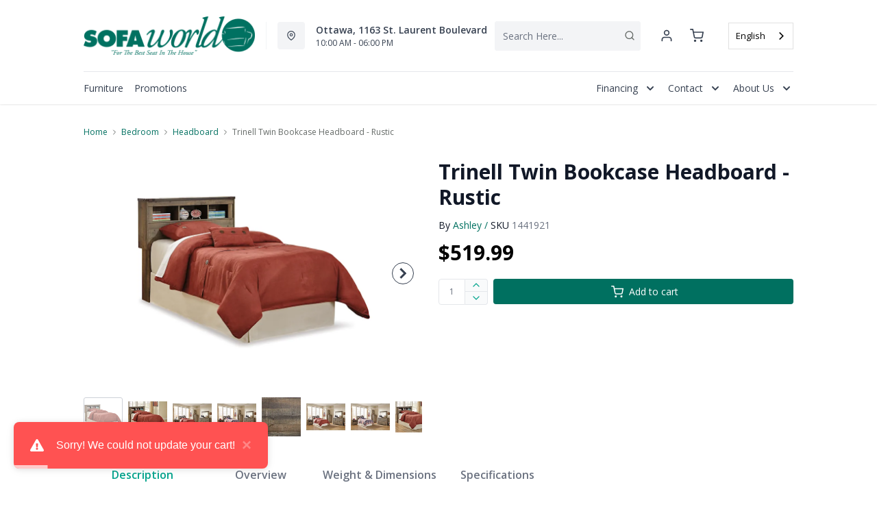

--- FILE ---
content_type: text/html; charset=utf-8
request_url: https://www.sofaworld.ca/products/trinell-twin-bookcase-headboard-rustic?view=product-endpoint
body_size: 2964
content:


{
"product":{
        "id": 8155580825828,
"title": "Trinell Twin Bookcase Headboard - Rustic",
"tags": ["Bedroom",
"Bedroom-Headboard",
"Brand_Ashley",
"Colour_Beige",
"Colour_Brown",
"data-feed-3-0",
"Dimensions (Height)_19&quot;-60&quot;",
"Dimensions (Width)_38&quot; and above",
"Furniture",
"furniture_matt_bmsmDFA2026012201",
"Kids Furniture",
"Kids Headboards",
"Lifestyle_Casual",
"newversion",
"OnListingPage_true",
"Outlet",
"recliner-theme",
"Regular",
"Room-Bedroom",
"RoomGrouping-Bedroom-Headboard",
"SeriesId_ASH-JUV-B446",
"ShowOnListing",
"Size _Twin",
"Special Offers_Outlet",
"VendorId-ASH",
"Web Series_ASH-B446"
],
"online_store_url": "\/products\/trinell-twin-bookcase-headboard-rustic",
"product_type": "Twin Bookcase Headboard",
"handle": "trinell-twin-bookcase-headboard-rustic",
"available": true,
"body_html": "Whether%20she%20loves%20horses%20or%20he's%20a%20cowboy%20at%20heart,%20this%20twin%20bookcase%20headboard%20matches%20their%20authenticity.%20Its%20rustic%20finish,%20plank-style%20details%20and%20nailhead%20trim%20pay%20homage%20to%20reclaimed%20barn%20wood,%20making%20for%20a%20chic%20look%20loaded%20with%20charm.%20Mattress%20available,%20sold%20separately.",
"collections": ["ashley",
"bedroom"
],
"price": 51999,
"price_max": 51999,
"price_min": 51999,
"price_varies": false,
"compare_at_price": null,
"compare_at_price_max": 0,
"compare_at_price_min": 0,
"compare_at_price_varies":false,
"has_only_default_variant": true,
"featured_image": "\/\/www.sofaworld.ca\/cdn\/shop\/products\/1_6f2f697e-b0b2-44a6-9666-1ed3b145e46b_400x.jpg?v=1734640398",
"placeholder_image": "\/\/www.sofaworld.ca\/cdn\/shop\/products\/1_6f2f697e-b0b2-44a6-9666-1ed3b145e46b_20x.jpg?v=1734640398",
"meta_info":null,
"page_id":null,
"zone_price_range":null,
"productGroupId":"13180",
"options": [
  {
  "name": "Title",
  "option_group": "option1",
  "position": 1,
  "values": [
    "Default Title"
  
  ]
  }

],
"images": [
  {
  "id": 65065320480996,
  "altText": "Trinell Twin Bookcase Headboard - Rustic",
  "height": 2048,
  "width": 2048,
  "position": 1,
  "src": "\/\/www.sofaworld.ca\/cdn\/shop\/products\/1_6f2f697e-b0b2-44a6-9666-1ed3b145e46b.jpg?v=1734640398",
  "src_small": "\/\/www.sofaworld.ca\/cdn\/shop\/products\/1_6f2f697e-b0b2-44a6-9666-1ed3b145e46b_400x.jpg?v=1734640398",
  "src_placeholder": "\/\/www.sofaworld.ca\/cdn\/shop\/products\/1_6f2f697e-b0b2-44a6-9666-1ed3b145e46b_50x.jpg?v=1734640398"
  },

  {
  "id": 65065320513764,
  "altText": "Trinell Twin Bookcase Headboard - Rustic",
  "height": 2048,
  "width": 2048,
  "position": 2,
  "src": "\/\/www.sofaworld.ca\/cdn\/shop\/products\/2_35f0faf0-60f6-439b-a427-2d3008f41e65.jpg?v=1707533998",
  "src_small": "\/\/www.sofaworld.ca\/cdn\/shop\/products\/2_35f0faf0-60f6-439b-a427-2d3008f41e65_400x.jpg?v=1707533998",
  "src_placeholder": "\/\/www.sofaworld.ca\/cdn\/shop\/products\/2_35f0faf0-60f6-439b-a427-2d3008f41e65_50x.jpg?v=1707533998"
  },

  {
  "id": 65065320546532,
  "altText": "Trinell Twin Bookcase Headboard - Rustic",
  "height": 2048,
  "width": 2048,
  "position": 3,
  "src": "\/\/www.sofaworld.ca\/cdn\/shop\/products\/3_76dc268a-5e31-4a83-a735-6a8a324298c6.jpg?v=1707533998",
  "src_small": "\/\/www.sofaworld.ca\/cdn\/shop\/products\/3_76dc268a-5e31-4a83-a735-6a8a324298c6_400x.jpg?v=1707533998",
  "src_placeholder": "\/\/www.sofaworld.ca\/cdn\/shop\/products\/3_76dc268a-5e31-4a83-a735-6a8a324298c6_50x.jpg?v=1707533998"
  },

  {
  "id": 65065320579300,
  "altText": "Trinell Twin Bookcase Headboard - Rustic",
  "height": 2048,
  "width": 2048,
  "position": 4,
  "src": "\/\/www.sofaworld.ca\/cdn\/shop\/products\/4_68d1e3ed-6e7a-4ff6-85c6-8806d7f2d929.jpg?v=1707533998",
  "src_small": "\/\/www.sofaworld.ca\/cdn\/shop\/products\/4_68d1e3ed-6e7a-4ff6-85c6-8806d7f2d929_400x.jpg?v=1707533998",
  "src_placeholder": "\/\/www.sofaworld.ca\/cdn\/shop\/products\/4_68d1e3ed-6e7a-4ff6-85c6-8806d7f2d929_50x.jpg?v=1707533998"
  },

  {
  "id": 65065320644836,
  "altText": "Trinell Twin Bookcase Headboard - Rustic",
  "height": 2048,
  "width": 2048,
  "position": 5,
  "src": "\/\/www.sofaworld.ca\/cdn\/shop\/products\/5_632eeec5-e011-40f4-ad85-24f9a3a36de5.jpg?v=1707533998",
  "src_small": "\/\/www.sofaworld.ca\/cdn\/shop\/products\/5_632eeec5-e011-40f4-ad85-24f9a3a36de5_400x.jpg?v=1707533998",
  "src_placeholder": "\/\/www.sofaworld.ca\/cdn\/shop\/products\/5_632eeec5-e011-40f4-ad85-24f9a3a36de5_50x.jpg?v=1707533998"
  },

  {
  "id": 75247644213476,
  "altText": "Trinell Twin Bookcase Headboard - Rustic",
  "height": 2048,
  "width": 2048,
  "position": 6,
  "src": "\/\/www.sofaworld.ca\/cdn\/shop\/files\/21_2e154416-80a2-4df5-aec4-1e5d4e461bd0.jpg?v=1744196594",
  "src_small": "\/\/www.sofaworld.ca\/cdn\/shop\/files\/21_2e154416-80a2-4df5-aec4-1e5d4e461bd0_400x.jpg?v=1744196594",
  "src_placeholder": "\/\/www.sofaworld.ca\/cdn\/shop\/files\/21_2e154416-80a2-4df5-aec4-1e5d4e461bd0_50x.jpg?v=1744196594"
  },

  {
  "id": 75247644246244,
  "altText": "Trinell Twin Bookcase Headboard - Rustic",
  "height": 2048,
  "width": 2048,
  "position": 7,
  "src": "\/\/www.sofaworld.ca\/cdn\/shop\/files\/22_e49c6332-8cda-4395-8aff-fc4a0afedaf2.jpg?v=1744196594",
  "src_small": "\/\/www.sofaworld.ca\/cdn\/shop\/files\/22_e49c6332-8cda-4395-8aff-fc4a0afedaf2_400x.jpg?v=1744196594",
  "src_placeholder": "\/\/www.sofaworld.ca\/cdn\/shop\/files\/22_e49c6332-8cda-4395-8aff-fc4a0afedaf2_50x.jpg?v=1744196594"
  },

  {
  "id": 75247644311780,
  "altText": "Trinell Twin Bookcase Headboard - Rustic",
  "height": 2048,
  "width": 2048,
  "position": 8,
  "src": "\/\/www.sofaworld.ca\/cdn\/shop\/files\/23_d77a12af-ae7f-4f85-948c-40fef02c348c.jpg?v=1744196595",
  "src_small": "\/\/www.sofaworld.ca\/cdn\/shop\/files\/23_d77a12af-ae7f-4f85-948c-40fef02c348c_400x.jpg?v=1744196595",
  "src_placeholder": "\/\/www.sofaworld.ca\/cdn\/shop\/files\/23_d77a12af-ae7f-4f85-948c-40fef02c348c_50x.jpg?v=1744196595"
  }

],
"variants": [
  {
  "price": 51999,
  "compare_at_price": null,
  "image_id": 65065320480996,"image": {
    "id": 65065320480996,
    "altText": "Trinell Twin Bookcase Headboard - Rustic",
    "height": 2048,
    "width": 2048,
    "position": 1,
    "src": "\/\/www.sofaworld.ca\/cdn\/shop\/products\/1_6f2f697e-b0b2-44a6-9666-1ed3b145e46b.jpg?v=1734640398",
    "src_small": "\/\/www.sofaworld.ca\/cdn\/shop\/products\/1_6f2f697e-b0b2-44a6-9666-1ed3b145e46b_400x.jpg?v=1734640398",
    "src_placeholder": "\/\/www.sofaworld.ca\/cdn\/shop\/products\/1_6f2f697e-b0b2-44a6-9666-1ed3b145e46b_50x.jpg?v=1734640398"
    },"available": true,
  "inventory_quantity": 0,
  "id": 44596605452516,
  "barcode": "024052315646",
  "option1": "Default Title",
  "option2": null,
  "option3": null,
  "position": 1,
  "sku": "1441921",
  "selected": false,
  "url": "\/products\/trinell-twin-bookcase-headboard-rustic?variant=44596605452516",
  "title": "Default Title",
  "meta_badges": null,
  "additionalDimensions": [{"Desc":"Assembled twin bed","ADI":"0","W":"45","D":"88","H":"49"},{"Desc":"Media opening (3)","ADI":"0","W":"12.25","D":"7.75","H":"10.25"}],
  "atpDate":null,
  "features":["Headboard only","Made of engineered wood and decorative laminate","Warm rustic plank finish over replicated oak grain and authentic touch","Nailhead accents","3 storage cubbies","Cutouts for wire management","Assembly required"],
  "itemsIncluded":null,
  "productDescription":["Whether she loves horses or he's a cowboy at heart, this twin bookcase headboard matches their authenticity. Its rustic finish, plank-style details and nailhead trim pay homage to reclaimed barn wood, making for a chic look loaded with charm. Mattress available, sold separately."],
  "productDetails":["Made of engineered wood (MDF\/particleboard) and decorative laminate;Warm rustic plank finish over replicated oak grain with authentic touch;Nailhead accents;3 storage cubbies;Cutouts for wire management;Assembly required"],
  "promos":null,
  "specifications":{"Dimensions":{"Width":45.0,"Depth":10.0,"Height":49.0,"UnitOfMeasure":"inches"},"Weight":{"Value":73.0,"UnitOfMeasure":"pounds"},"Lines":[{"Caption":"Brand","Value":"Ashley"},{"Caption":"Colour","Value":"Rustic"},{"Caption":"Lifestyle","Value":"Casual"},{"Caption":"Size ","Value":"Twin"}]},
  "assembly":"https:\/\/www.ashleydirect.com\/GraphicsVault\/Assembly_Instr\/115403.pdf",
  "promoInfo":{"error":"json not allowed for this object"},
  "vendor": {
  "Brand": "Ashley",
  "Brand_link": "ashley",
  "VendorModelNumber": "B446-63"
  },
  "financing":null,
  "assets":{"images":{"items":[{"PublicId":"products\/AFI\/B446-63\/images\/1","metadata":{"title":"Trinell Twin Bookcase Headboard - Rustic","alt":"Trinell Twin Bookcase Headboard - Rustic"}},{"PublicId":"products\/AFI\/B446-63\/images\/2","metadata":{"title":"Trinell Twin Bookcase Headboard - Rustic","alt":"Trinell Twin Bookcase Headboard - Rustic"}},{"PublicId":"products\/AFI\/B446-63\/images\/3","metadata":{"title":"Trinell Twin Bookcase Headboard - Rustic","alt":"Trinell Twin Bookcase Headboard - Rustic"}},{"PublicId":"products\/AFI\/B446-63\/images\/4","metadata":{"title":"Trinell Twin Bookcase Headboard - Rustic","alt":"Trinell Twin Bookcase Headboard - Rustic"}},{"PublicId":"products\/AFI\/B446-63\/images\/5","metadata":{"title":"Trinell Twin Bookcase Headboard - Rustic","alt":"Trinell Twin Bookcase Headboard - Rustic"}},{"PublicId":"products\/AFI\/B446-63\/images\/21","metadata":{"title":"Trinell Twin Bookcase Headboard - Rustic","alt":"Trinell Twin Bookcase Headboard - Rustic"}},{"PublicId":"products\/AFI\/B446-63\/images\/22","metadata":{"title":"Trinell Twin Bookcase Headboard - Rustic","alt":"Trinell Twin Bookcase Headboard - Rustic"}},{"PublicId":"products\/AFI\/B446-63\/images\/23","metadata":{"title":"Trinell Twin Bookcase Headboard - Rustic","alt":"Trinell Twin Bookcase Headboard - Rustic"}}]}},
  "zone_prices": null,
  "info": {"Vendor":"ASH","Brand":"Ashley","Financing":"All","VendorModelNumber":"B446-63"},
  "browseSearch": null,
  "attributes":[
  
  
    
    
    
  
    
    
    
  
    
    
    
  
    
    
    
  
    
    
    
  
    
    
    
  
    
    
    
  
    
    
    
  
    
    
    
  
    
    
    
  
    
    
    
  
  
  
  

  
    
    [{"h":"80B1927A0F31E810","l":"Description","vt":"object","v":null,"lvl":1,"i":["7965442CF04E5E3E","4C5734C10C91DD3B"]},{"h":"CE46B9948AE8B17B","l":"Overview","vt":"object","v":null,"lvl":1,"i":["789622AC115BE878"]},{"h":"CE46B9948AE8B17B","l":"Weight \u0026 Dimensions","vt":"object","v":null,"lvl":1,"i":["2C123964AAE04302","14D9B9CAC122C845"]},{"h":"B576A5C0CA24F6B2","l":"Specifications","vt":"object","v":null,"lvl":1,"i":["89F944319C2EB3DE","5A047DAF5B859095"]},{"h":"89F944319C2EB3DE","l":"Features","vt":"object","v":null,"lvl":null,"i":["2888F84FC2151FD3","EAB201E9AC0EFB7F","86780358B1CE1AEE","7CCE2D5955894FEC","3162F65EAAC2D73B","9763C0EC3FF3F820","553ED8D29C82EE3C","C747AB0492E9ADDE","974D853FD8A877DE"]},{"h":"2C123964AAE04302","l":"Dimensions","vt":"object","v":null,"lvl":null,"i":["EEFB68EF1E0E8A75","C136590CF725BC2C","3A2E300603B2BE38","9F16F335B0A63825","E832D6049219263B","0D8C83147A8DCAFE","77BF97010F4A7CE0","5642C7BEA764FEA9","D63AD4583D5C9C5D","DFA0B367C8F2A91D","D9CE4EAA07ED1E54"]},{"h":"789622AC115BE878","l":"Top Features","vt":"object","v":null,"lvl":null,"i":["974D853FD8A877DE"]},{"h":"7965442CF04E5E3E","l":"Description","vt":"string","v":"Whether she loves horses or he's a cowboy at heart, this twin bookcase headboard matches their authenticity. Its rustic finish, plank-style details and nailhead trim pay homage to reclaimed barn wood, making for a chic look loaded with charm. Mattress available, sold separately."},{"h":"4C5734C10C91DD3B","l":"Product Features","vt":"array","v":["Headboard only","Made of engineered wood and decorative laminate","Warm rustic plank finish over replicated oak grain and authentic touch","Nailhead accents","3 storage cubbies","Cutouts for wire management","Assembly required"]},{"h":"14D9B9CAC122C845","l":"Additional Dimensions","vt":"array","v":["Assembled twin bed width: 45\"","Media opening height: 10.25\"","Media opening depth: 7.75\"","Assembled twin bed height: 49\"","Assembled twin bed depth: 88\"","Media opening width: 12.25\""]},{"h":"974D853FD8A877DE","l":"Headboard Material","vt":"array","v":["Wood"]},{"h":"5A047DAF5B859095","l":"Warranty","vt":"object","v":null,"lvl":null,"i":["F4AAF7DC55411A59"]},{"h":"EEFB68EF1E0E8A75","l":"Overall","vt":"dimensionArray","v":[{"label":"W","value":"45","unit":"in"},{"label":"H","value":"49","unit":"in"},{"label":"D","value":"10","unit":"in"}]},{"h":"2888F84FC2151FD3","l":"Vendor Model Number","vt":"string","v":"B446-63"},{"h":"EAB201E9AC0EFB7F","l":"Lifestyle","vt":"string","v":"Casual"},{"h":"86780358B1CE1AEE","l":"Vendor Colour","vt":"string","v":"Rustic"},{"h":"7CCE2D5955894FEC","l":"Vendor Style Name","vt":"string","v":"Trinell"},{"h":"C136590CF725BC2C","l":"Mattress Size","vt":"string","v":"Twin"},{"h":"3162F65EAAC2D73B","l":"UPC","vt":"string","v":"024052315646"},{"h":"E832D6049219263B","l":"Item Weight","vt":"dimension","v":{"label":"Item Weight","value":"68","unit":"lb"}},{"h":"5642C7BEA764FEA9","l":"Carton","vt":"dimensionArray","v":[{"label":"W","value":"0","unit":"in"},{"label":"H","value":"0","unit":"in"},{"label":"D","value":"0","unit":"in"}]},{"h":"9763C0EC3FF3F820","l":"Delivery Volume","vt":"dimension","v":{"label":"Delivery Volume","value":"10.9","unit":"ft3"}},{"h":"553ED8D29C82EE3C","l":"Size","vt":"string","v":"Twin"},{"h":"C747AB0492E9ADDE","l":"Assembly Required","vt":"boolean","v":"True"},{"h":"974D853FD8A877DE","l":"Headboard Material","vt":"array","v":["Wood"]},{"h":"F4AAF7DC55411A59","l":"Manufacturer Warranty","vt":"string","v":"1-year"}]
    
  
  ]
  }

]
    }
}


--- FILE ---
content_type: application/javascript; charset=utf-8
request_url: https://searchanise-ef84.kxcdn.com/preload_data.0U7o9m3A7Z.js
body_size: 10046
content:
window.Searchanise.preloadedSuggestions=['sectional sofa','coffee table','leather sofa','accent chairs','sofa beds','recliner chair','coffee tables','love seat','reclining sofa','accent chair','decor rest','love seats','ashley sectional','leather sectional','end tables','tv stand','living room chairs','palliser sofa','reclining loveseat','dining table','leather sofas','recliner sofa','area rugs','sofa bed','sleeper sofa','ashley sofa','dining chairs','swivel chair','rocker recliner','living room sofas','sofa set','end table','console table','bar stool','sectional sofas','pull out sofa beds','sofa chaise','chair and a half','el ran','queen mattress','reclining sofas','decor rest sofa','bar stools','leather recliners','power recliners','arm chair','coffee table set','modular sectional','reclining loveseats','sofa table','decor rest sectional','accent tables','leather recliner','power recliner','wall art','side table','arm chairs','living room set','sleeper sectional','swivel chairs','palliser sectional','storage ottoman','leather loveseat','coffe table','recliner loveseat','sofa recliner','dining sets','day bed','area rug','palliser recliner','king bed','sectional sofa bed','love seat recliner','3 piece sectional','reclining sectional','power reclining sofa','living room','leather chair','reclining chair','living room sets','queen bed','oversized ottoman','swivel recliner','sofa with chaise','table lamps','grey sofa','blue sofa','bedroom set','recliner sectional','futons sofabed','chaise lounge','sectional sleeper','decor-rest sofa','twin bed','sofa sets','sectional recliner','dining chair','grey sectional','elran recliner','loveseat recliner','leather recliner sofa','coffe tables','bedroom dresser','lift top coffee table','rocking chair','accent cabinet','bedroom sets','accent living room chairs','power recliner sofa','fabric sofa','storage bench','recliner chairs','tv stands','leather sectionals','throw pillows','modular sofa','accent table','wing back chairs','sofa sleeper','leather chairs','leather love seat','l shape sofa','reclining chairs','sofa tables','side tables','table lamp','counter stool','floor lamp','leather ottoman','area rug 8 x 10','sofa sectional','canadian made','fabric sectionals','palliser product','dining table set','2 piece sectional','fabric recliner chairs','living room tables','oversized chair','white sofa','storage bed','leather sofa recliner','pull out','red sofa','night stands','altari sectional','sofa futons','book case','dining room chairs','futon mattress','velvet sofa','storage cabinet','ballinasloe sectional','sofa covers','dining room','leather sofa set','fabric recliners','super style','condo sofa','living room table','trend line','chaise sofa','sofa leather','dining tables','queen bed frame','reclining love seats','bed frame','brown sofa','tv stand fireplace','power reclining loveseat','home office desk','sectional with chaise','el ran sofa','living room chair','bedroom dressers','console tables','sofa chair','counter stools','leather sectional sofa','leather loveseats','king bedroom sets','chenille sectional','round coffee table','leather reclining sofa','in cushions','night stand','sofa palliser','day beds','corner sofa','deco rest','sectional couch','office desk','l couch','sectional leather','office chair','ashley chair','nesting tables','king headboard','sleeper chair','twin mattress','recliner sofas','apartment sofa','lift recliner','sofas on sale','pull out sofa','occasional tables','sofa beds queen','recliner love seat','3 piece sofa set','elran sofa','darcy sofa','made in canada','elran recliners','microfiber sofa','head board','floor lamps','counter height stools','bed room set','leather furniture','round dining table','ashley sofas','queen sleeper sofa','chair and ottoman','glider chair','recliner chair leather','small sofa','darcy ii','small sectional','black sofa','accent pillow','futon frame and mattress','coffee and end table','leather sofa bed','faux leather sofas','trend line sofa','area rugs 5 x 8','sofa cover','genuine leather','canadian made sofas','king bed frame','decor rest chair','sofa and loveseat','reclining sectionals','fireplace tv stand','brown leather sofa','dining room set','condo sofas','el ran recliner love seat','u sectional','joyce ii','box spring','dining room sets','coffee and end tables','sofa reclining','3 seat sofa','signature design','living room end tables','twin beds','kitchen table','upholstered bed','leather couch','wing chair','wall decor','beige sofa','ashley recliner','elran furniture','loveseat sofa','chest of drawers','bed and table','throw pillow','tan sofa','5 piece sectional','fabric sofas','2 seat sofa','l shape','wing back chair','queen sofa bed','red chair','power lift recliner','lift top','lounge chair','fabric love seats','glass coffee table','reclining love seat','white dresser','power headrest','arm chairs living room','double bed','bunk bed','recliner rocker','sectional with','round sofa','4 piece sectional','ashley sofabed','kitchen table and chairs','living room-living','storage cabinets','green sofa','dining room table','decor-rest sectional','ashley ottoman','night table','curved sofa','black leather sofa','palliser sofa bed','platform beds','sectional recliner sofa','storage beds','chair bed','podium sofa','round table','lift chair','reclining leather sofa','red sectional','left facing sectional','queen headboard','glass table','leather accent chairs','chair and half','outdoor furniture','round chair','bed sofa','white furniture','book shelf','ashley altari','super style sofa','queen beds','ashley accent chair','lucy sofa','sofa and chair','ashley loveseat','genuine leather sofa','king size bed','table living room','on sale','occasion tables','grey leather sofa','mid century','jennifer sectional','ashley bolanburg','power recliner chair','tufted sofa','bed queen','coffee tables set','small spaces','swivel bar stools','electric recliner','leather reclining sofas','traemore sofa','sofa world','coffee table wood','wall mirror','trend line sectional','chaise chair','electric fireplace','sectional chaise','kalora rug','bunk beds','when was','edenfield 3 piece sectional','chesterfield sofa','room package','bar table','sectionals with','ashley sofa with chaise','brown sectional','dining set','deep sofa','living room sofa','model sectional','accent rug','glider recliner','wingback chair','sofa bed sectional','sofa grey','wall recliner','sofa bed queen','tyler creek','leather reclining loveseat','mid century modern','sofa with storage','palliser chair','dining bench','twin sofa beds','ashley sectionals','leather co','reversible sectional','reclining living room set','sectional sofa recliner','lift top table','sofa lit','ottoman storage','brown leather','palliser loveseat','modular sectionals','palliser recliners','5 piece dining set','sleeper sofas','power lift','sectional reclining','the ballinasloe','microfiber sectional','queen sofabed','reclining sectional sofa','loveseat reclining','sideboards and buffets','recliner leather','love seats leather','foot stool','rocker recliners','greaves sofa chaise','pop up','hide a','joyce ii sofa','sofa and ottoman','brown sofas','apartment sofas','glass end table','faux leather','condo size','faux leather sofa','blue sectional','palliser sofas','king mattress','entryway bench','white leather sofa','lounge chaise','valerani sofa','pull out sofa bed mattress','small sofas','love seat leather','altari slate','ashley sectional charcoal','sectional bed','sofa cuddler','display cabinet','accent chairs recliner','leather recliner loveseat','antique white','full sofabed','ashley bed','recliner couch','accen chairs','faux leather sectional','recline sofa','foot rest','counter height dining table','kitchen chairs','love seat sofa bed','platform bed','queen sofa sleeper','palliser leather','high leg recliner','home theatre','3 piece sofa','round coffee tables','entertainment unit','power recline','swivel accent chairs','home accessories','chair accent','sullivan sectional','art decor','reclining sof','chair with arm','dinner table set','two seat sofa','brown accent table','corner sectional','mahoney sofa','leather sofa reclining','white leather','chenille sofa','modern sofa','power reclining sofas','blue chair','patio furniture','soletren sofa','long sofa','sofa bed mattress','full bed','accent furniture','sectional 2 piece','dynasty sofa','queen bedroom sets','fabric recliner','l sectional','megginson sectional','julie sofa','apartment size sofa','l shape couch','swivel recliners','sofa ashley','leather recline','sectional with ottoman','queen bed room set','island bed','reclining sofa leather','double sofa','dresser with','sofa mattress','leather living room chairs','wood sofa','marsing nuvella','manual recliner','table set','sectional with cuddler','pantomine ashley','sofa and love seat','round ottoman','leather match','king beds','cuddle corner','deco rest sofa','sofas made in canada','high back sofa','alessandra my custom sofa','night tables','pop up sofa beds','fabric sectional','ottoman oversized','red leather sofa','home theatre seat','ashley bedroom sets','recliner loveseats','grey recliner chairs','coffee and end tables set','power loveseat','4 seat sofa','black sectional','adjustable bed','decor rest recliner','6 piece sectional','darcy ii 2 piece sectional','dining room chair','adjustable head rest','re cliners','book shelves','reclining sofa set','storage coffee table','barrel chair','cream sofa','wood coffee table','storage sofa','chairs accent','sectional 4 piece sectional','velvet sectional','bed twin','white sectional','all leather','buffet cabinets','left facing','recliner rocker recliner','sectional ashley','wall hugger recliner','signature design ashley sectional','sofa 3 seat','sofa cushions','arm chair with recliner','superstyle sofas','round end tables','sectional ardsley','rocking recliner','leather sofa with recline','hide a bed','u shaped sofa','leather sofa recliner sofa','palliser marymount','set sofa','leather love seats','drawer chest','sofa loveseat package','futon bed','sofa fabric','abinger 2 piece sectional','tan leather','loveseat leather','leather ottomans','dorsten chair and a half','side chairs','maier charcoal sectional','power recliner loveseat','red leather','summit avenue','swivel recliner chairs','lift table','sofa l','manual recliners','sectional 3 piece','power recliner fabric','sofa beige','oversized chairs','wardrobe modern','l sofa','avery loveseat slate','double sofa bed','pub dining set','green sofas','pillow top sofa','micro-suede sofa','leather reclining','red loveseat','coffee tabl','sofa with','center table','sofa red','armless chair','bovarian 3 piece sectional','end table lamps','ash dining','leather sectional sofas','condo size furniture','reclining love seat with console','coffe table set','black table','coffe tabl','genuine leather sofas','coffee tables and end tables','beds king','round end table','queen bedroom set','magnussen coffee table','3 pack tables','my custom','futons bed','nesting table','stationary sofa','el ran reclining chair','sofa recliners','21 accent chair','chairs living room','tv fireplace stand','top grain leather','traditional sofa','swivel accent chair','san marco','marble table','swivel glider','deep seat','power lift recliners','sofa with ottoman','morelos sofa','nest chair','microfiber sofas','leather sof','love sea','tv table','single sofa','leather match sofa','charcoal sectional','the darcy','king bed storage','kitchen tables','recliner sectionals','leather chair recliner','white chair','ashley signature','blue velvet','office table','cocktail table','relax sofa','bookcase cases','grey coffee table','dining room furniture','small sectional sofa','down sofa','sectional sofas with chaise','sleep sofa','decor-rest sofas','kids bedroom','grace sofa','sofa and loveseat set','barrington heights','ashley chairs','palliser recliner sofa','fabric recliner sofa','leather sofa in','recliner power','altari alloy','sofa chaise sleeper','ashley nightstand','accent cabinets','zero gravity','leather recliner chair','gray sofa','fairbrook reclining sofa','modmax sectional','shag rug','beige sectional','accent pillows','ashley living room set','chair fabric','white coffee table','mid century sofa','l shaped sofa','tibbee sofa','d rest','palliser ottoman','sofa white','leather reclining loveseats','leather sofa sets','sectional sofa leather','leather sofa grey','sleeper sectionals','occasional chair','modular furniture','twin bed with storage','coffee t','trista sectional','swivel glider recliner chair','marco my custom','stationary leather sofa','ardmead sofa','sofa ashley fabric','sofa brown','chair with ottoman','full sofa bed','accent swivel chairs','modern tables','storage ottomans','right sectional','7 piece dining','accent c','decor rest chairs','living room coffee and end tables','velvet sofas','slip cover','decor rest sofas','pull out sectional','bed frame king','light grey sofa','bovarian 2 piece','cashton sofa','leather sofa sectional','dorsten sofa','the abney','sectional sofa ashley','delivers options','accent chair\'s','soft fabric','in stock','floor lighting','leather black','wood sofa table','slate colour','leather power recliner sofa','abney sofa chaise','arm chair recliner','real leather sofa','square coffee table','nailhead trim','sectionals grey','kids beds','low profile sofa','bedside table','reclining sofa and loveseat','area rugs 8\'x10','headboards queen','ashley grey sectional','midnight madness','high back chairs','grey loveseat','day bed with','joyce ii sectional','sectional sleeper sofa','keiran power reclining','linen sofa','sofa decor-rest','power sofa','curve sofa','dark brown','corner chaise','caladeron sofa','upholstered chair','alessio sofa','ashley driftwood','end table white','north shore','rocking swivel chairs','reclining loveseat with console','canadian made_yes','selection sofa','king size bed set','massage chair','sleeper chairs','bladen loveseat','marble coffee table','canadian made sectionals','ashley dresser','recliners leather','bar st','grey leather recliner','queen size headboard','ashley chaise','couch covers','suede sofa','recliner 2 seat','hall table','the maier','right facing sectional','futons futons','lift top coffee tables','dura rest','small sectionals','sectional with storage','throw cushions','single bed','club chair','palliser love seat','home theater','recliner set','recliner led','leather reclining sofa in leather','sofa pa','bed frames','leather living room-living','leather love seat power recliner','entry table','sharon sofa','leather sofa and loveseat','sofa on sale','olsberg sofa','full storage bed','bed ful','white bed','dynasty sectional','avery sofa','angled cuddler','fabric love seat','wingback chairs','sofa legs','counter height table','reading chair','recliner 3 seat','red sofa bed','bladen 3 piece','sofa blue','media unit','drystan storage bed','sofa by','sofa sleeper with','made in canada sofas','tv console','deep seating','charcoal sofa','pullout sofa','leather power recliners','swivel rocker recliner','price match','twin sofa bed','accent chair brown','deep sectional','recliners power','coffee table round','sectional grey','stationary chair','recliner sectional sofa','palliser sofa beds','grey chair','astro 2-piece','left facing sectionals','queen size sofa bed','pull out bed','ardsley 2 piece sectional pewter','palliser reclining sofa','dark charcoal sofa','rawcliffe 3 piece sectional parchment','leather sectional recliner sofa','loveseat with console','counter table','sofa pillows','sofa beds twin','recliner accent chair','a bed sofa','recliner leather sofas','full mattress','sofa love seat','leather power reclining sofa','power lift chair','loft bed','chenille sofas','tufted leather','glass dining table','rocking chairs','leather sofa recliner set','dining table with chairs','bed with storage','arm chair ashley','leather look','easy chair','palliser chairs','palliser strata','huxley sofa','oversized accent ottoman','mahoney sectional','small recliner chairs','tub chair','stationary sectionals','chairside table','l shaped','wall unit','sofa loveseat set','vessalli chest','sofa couch','drystan bedroom set','marco sofa','velvet chair','tulen recliner','dining room table set','leather of','lift chairs','abinger loveseat','small space','recline loveseat','computer desk','recliner sofa grey','large sectionals','swivel recliner chair','sectionals reclining','reversible sofa','power reclining','black end tables','recliner chair 3','alessandra my custom™ sofa','queen sofa beds','reclining leather','small sofa bed','next gen','jennifer sleeper','tan leather sofa','palliser power recliner','ballinasloe smoke','traemore chair','queen bed with storage','art work','altari sofa','ashley loveseats','headrest sofa','faux sofa','7 piece living room','power leather recliner','storage accent table','table coffee','brown coffee table','double recliner','vernon sofa','chair for living','leather sofa and love seat','sectional leather sofa','floor sofa','miltonwood teak sofa','touch cover','mercado sofa','leather sleeper','grey leather','dining table and chairs','seat reclining','queen sleeper','room sets','living room sectionals','recliner\'s chairs','red sofas','ash recliner','faux suede','power recliner with adjustable headrest','nailhead trim sofa','europa iv','modern sofas','power recliner chairs','oversized seat','couch cover','twin storage bed','reclining love','recliner with high back','kitchen furniture','sectional sofa 3 piece','jennifer 2 piece sectional','sofa bed with','brise sofa chaise','lucy chair','bed side table','blue recliner','dresser with mirror','sectionals with chaise','brown leather sectional','ella sofa','power recliner 30','black loveseat','round living room table','sofa canadian','queen bed with box spring','podium recliner','sofa loveseat chair','coffee table lift','coffee ables','leather sofa palliser','it sectional','bedroom chests','couch set','orange sofa','round table dining','corner tv stand','sofa love seats','apartment size','dining table sets','power reclining loveseats','accent reclining chairs','file cabinet','ashley reclining','back chair','low back sofas','curved sectional','6 piece dining','2 piece sofa set','glass coffee tables','tibbee slate','leather sofa beds','ashley sofa bed','palliser banff','counter height','tv stand with electric fireplace','genuine leather sectional','wing chairs','leather recliner chairs','tub chairs','palliser sofa leather','evelyn sofa','black sale','kitchen set','chair recliners','power sectionals','swivel rocker','maier sectional','blue loveseat','entertainment center','recliner leather chair','kennewick sofa','corner chair','leather power','tv cabinets','entryway table','avery loveseat','living room package','arroyo sofa','lounge chairs','extendable dining table','sofa package','coffee table 3','deco rest sectional','and end tables','power reclining sofa sectional','navi sectional','recliner power rocker','single chair','leather armchair','rustic sofa','fabric sectional sofa','millar sofa','bladen chair','velvet loveseat','coffee tables glass','inch sofa','display cabinets','3 piece recliner','love seats red','couch with','office desks','darcy sectional','queen size beds','panel bed','headboard king','california king','edenfield ottoman','queen bed set','cloud sofa','pantomine driftwood','oversized recliner','out couch','dorsten sofa chaise','ashley coffee','gray love seat','living room roomgrouping-living','canvas wall art','bladen sofa','sectional with recliner','love seat red','living room reclining sofa sets','power sectional','sofa loveseat','leather sofa setting','larkinhurst sofa','ashley sofa tables','curved sofas','t v sofa','sofa contemporary','red leather loveseat','abinger sofa','mira bali spider','faux leather ottomans','grey arm chair','dining room table round','man fort','guin sofa','storage sectional','lamps table','fabric loveseat','zero wall recliner','more sofa','leather touches','grey fabric sofa','coffee table and end tables','dining room tables','rest decor','sofa condo','sofa living room','joyce ii chair','ottoman with storage','red leather love seats','allmaxx sofa','marymount sofa','sectional s','piece sectional','millar living room','coffee table sets','sectional colour','loveseat recliners power','sofa bed double','double mattress','entertainment table','white wash','power reclining leather sofa','side chair','real leather sofas','sectional set','2 piece sofa','darcy chair','low leg recliner','palliser accent chairs','ottoman blue','3 cushion sofa','sectional sofa with chaise','sectional pull out','cabinet bed','leather power recliner','sectional sofa with recliner','drystan bed','sofa storage','podium chair','huey vineyard','metal bed frame','swivel barrel chair','leather recliner sofas','recliner swivel','accrington sofas','bar cabinet','leather like sofa','trinell dresser','white couch','decor rest loveseat','swivel accent','king bedroom set','chairs for living room','pop up sofa','sleigh bed','sleeper sofa bed','sofa bed palliser','frame and mattress','storage queen bed','accent ottoman','power lumbar','box spring queen','sofa bed leather','distressed white','sofa reclining leather','white cabinet','sofa bed full','love seat sleeper','3 piece dining','recline leather','fabric beige sofa','sofas fabric','metal table','two sofa','mattress hybrid','dining white','accents chairs','manual reclining sofa','sharon 3 piece sectional','loveseat recliners','corduroy sectional','drystan dresser','kalora rugs','ashley ottoman oversized','raphael sectional','white love seat','2 piece set','ashley wood table','recliner sets','traemore ottoman','futon cover','dynasty podium','leather recliner sectional','trend lines','darcy recliner','caramel sofa','9 piece dining','sofa be','chair side table','power love seat','drop leaf','sofa l shape','ashley rug','alliston chocolate','chair and ottoman set','side chair for','sectional decor rest','twin daybed','bolzano reclining','all leather loveseat','table sets','fairbrook reclining loveseat','bar height chair','leeds ii','podium elran','venaldi sofa chaise gunmetal','decorative pillows','sectional storage','storage living room table','bar cart','tables white','wood bed','mid century modern sofa','leather living room furniture','podium sectional','ashley tv','sofa and chair set','3 seat recliner sofa','ashley living room','7 seats sectional','fiona sofa','accent rugs','wood frame','sectional with sleeper','navi smoke','love seats in leather','ashley furniture','brown recliner chair leather','classic chaise sectional','power re','cushion sofa','chaise sofa bed','tv bench','love seat sectional','double beds','occasional chairs','love seat sofa','beige sofas','sofa sale','loveseat dark grey','corner cabinet','oval coffee table','family room sofa','glass end tables','fire place stand','leather recliner couch','sofa and into','bed king','trundle bed','sectional sofa bed with storage','end table in gray','wingback recliner','memory foam','love seats ashley','leather sets','brown couch','red sectional sofas','dilanger sofa','ashley leather sectional','canadian made sofa','loveseats leather','sofa chairs','ashley reclining chair','living room end','cresson pewter','furniture legs','grey area rugs','easy chairs','tv cabinet','full sleeper','custom sofas','chair sleeper','power reclining love seat','kitchen stools','leather white','lanett sofa','stool bar','conducive sofa','deep seat sofa','bedroom queen','end tables glass','full sofa','full bedroom','king storage bed','green velvet','meggett sofa','recliner sofa sets','leather recliner set','sectional sofa with','ashley rocker recliner','condo size sofa','yellow sofa','love seats recliner','lumbar support','fabric chairs','swivel stool','top coffee table','sofa sleepers','firm sofa','small accent chair','sectional with sofa be','brown end table','superstyle sectional','pub table','leather char recliner','navy sofa','elran recliner sofas','3 piece reclining sets','rocking chair with','oversized sofa','bed frame with storage','black chair','ashley darcy','contemporary recliners','navy blue sofa','leather zero wall recliner','sofa with wood','outdoor style','living room table set','draycoll reclining sofa slate','sleep sofas','power recliner sofas','small recliners','7 piece living room package','bedroom queen size set','sofa with 2','palliser keiran','dalhart 2 piece sectional','sofa and chairs','offee tables','corner table','sofa bes','all leather recliners','for coffee tables','2 piece sectional with chaise','condo furniture','elran loveseat','ardsley 4 piece','abinger sectional','chrome chair','dinner table','couch and love seat','swivel arm chair','burnt orange','real leather','leather reclining sectional sofa','leather sectio','bench with','sofa green','gray sectional','blue accent chair','primo sofa','tulen sofa','6 piece recliner','nugent sofa','white sofas','chaise lounge chair','stoneland reclining','left sectional','black dining chair','altari ottoman','coffee table with storage','top tier','recliner with ottoman chair','theater experience','dining round','cashton chair','double full bed','bedroom chest','chair ottoman','dining room extension table','coffee table marble','velvet love seats','talia chair','2 seat leather sofa','chair half','wall clock','2 cushion sofa','love seat and sofa','delivers charged','palliser mira','leather palliser loveseat','sectional white','tv unit','shelving unit','contemporary sectional','low armrest','fabric chair','deco rest sofas','sectional sofa and','valerie sofa','wall hugger','console loveseat','sectional soft','office chairs','metal bed','black ottoman','home accents','living room furniture','king size','3 piece sectionals','traemore loveseat','2 piece package','palliser ii','bovarian sectional','in stock sofas','blue sofas','ashley reclining sofa','full size bed','gaming chair','full grain','one seat recliner sofa','recline love seat','queen wood','stress chair','oversized round chair','mid-century modern','ashley blue velvet dining chair','foot stools','2 piece chaise sectional','leather arm chair','sofa power with','4 piece sectional with chaise','loveseat black','wood queen size bed','queen sofa','reclining loveseat sofas','bed frame queen','recliner love seats','havalance coffee table','charenton sofa','navi sofa','micro fiber','reclining leather love seat','canadian made leather sofa','set table','harleson sofa','coffee table and','ashley furniture sectionals','sofa customizable_yes','what is','men dresser','full beds','classic sets','sofa beds with price','color sofa','rest living room chairs','wood coffee tables','futon frame','decor rest ottoman','coffee table with','valentina sofa','king size mattress','living room packages','ll sofa','sofa drest','sofa side table','palliser leather loveseat','corduroy sofa','wall bed','jennifer 2-piece','drsg podium','love seat reclining','3 piece recliner sofa','led bed','sectional sofa chaise','taupe sofa','round dining','melbourne sofa','dining arm chairs','light brown','book shelve','sofa stationary','sofa color','red accent chairs','bed chair','palliser furniture','evelyn loveseat','bedroom cabinet','ottoman black','coffee table lift top','recliner ottoman','ashley swivel chair','sectional sofa reclining','white dressers','coffee table rustic','foam chair','glass coffe table','décor rest vernon apartment','room chairs','arroyo chair','decor-rest chair','sectional brown','recliner rocking and fabric','modmax modular','queen size sofa beds','mod max','decor rest 2786','shelley sectional','pedestal table','sectional and chaise','palliser recliner-theme','sofa velvet','el sectional','brown chaise','chaise sectional','been bags','dining room server','black sofas','rug blue','vernon apartment sofa','grey sofas','bales sofa','sleeper arm chair','reclining sofa sets','leather chaise','sofa power recliner','livy sofa','bench storage','power love seats','2786 decor rest','darcy chaise','benchcraft sofa','brown leather chair','wide arm','palliser leather sofa','coffee table with lift top','power recliners sofa','queen platform','blue velvet sofa','accent chair blue','comfortable sofas','chair living room','sectional sofa decor rest','sofa by palliser','wide sofa','over table','tyler creek dining set','futon beds and sofa beds','power reclining chair','sectional recline sofa','manual reclining fabric','accent chair grey','sectional charcoal','loveseat ashley','reclining faux leather','love seat rec','power rocker recliner','tulen reclining','recliner sofa set','megginson 2 piece sectional storm','macleary sofa','faux leather recliners','kitchen island','3 leather furniture','deco rest chair','sectional bed sofa','accent arm chairs','beds with storage','2 seat recliner sofa','living room sofa set','foundation/box spring','amity bay','wide seat recliner','canadian made leather','reclining sofa with chaise','leather sectional with chaise','sofa a bed','sofa console','recliner palliser','tables coffee','king bed headboard','recliner and swivel glider','at creek','coffe table wood','entry way','sit down for needs','ainsley 2 piece','love seats reclining','spring sectional','section sofa','cream color','prices on recliner chairs','leather dining chair','media console','mitchiner reclining sofa','pub style','palliser sectional reclining','customize fabrics','make up chair','dinette sets','contemporary coffee table','sofa pillow top','toss pillows','loveseat sleeper','ashley recliner sofa','california bed','rocker chair','accent swivel chair','black reclining special','coffee table glass','reclining sofa with','pendant lighting','haisley sofa','cuddler corner','pushback recliner','chest bed','living love seat','counter height stool','julie 3 piece','size sofa','dining room sets chair and a','recliners sofa','kitchen chair','loveseat sectional','ashley end table','recliner touches','manual reclining sofas','accent chair with arms','signature recliner','cloth sofa','sofa end tables','sectional blue','leather swivel','swivel chair recliner','recliner fabric','sofa headrest','faux marble','four seats','bed sets','drop leaf table','model furniture','chair cover','6 drawer dresser','tufted chairs','coffee table set\'s','palliser so','sofa pieces_1','modern recliners','white dining table','sofa en l','podium love seat','pub height','grey couch','mattress queen','wood tv stand','make up table','storage benches','full sofa beds','lyman sofa','recliner glider','best sofa','reclining loveseat leather','wall hugger recliner chair','push back chair','brown leather sofa ashley','villa flora','marleton 2 piece sectional','dark grey sofa','home decor','sofa tabl','leather sofa love seats','pop up bed','freedom sofa','live seats','trend sofa','jaymee sofa','ottoman leather','sectional ottoman','end tables round','decor rest sofa beds','grey ottoman','distressed oak','reclining rocker','accent chair leather','leather black sofa','red loveseats','sofa in a box','love with console','tv s','love seat grey','grey recliner','leather couch set','ashley bookcases','regent park','decor reat','chair recliner','evelyn ottoman','bedroom bench','desk chair','canadian sofas','sectional power','grey coffee','blue couch','palliser fairbrook','leather recline sofa','palliser seating','cream color sofa','pull sofa','ashley couch','black coffee table','queen size bed','bar stool red','coffee table white','custom sofa','sofas set','power head rest','complete living room set','bedroom furniture','alessandra my custom grey','tufted chair','wood queen bed','distressed accent table','el ran recliner','power recliner rocker','bentley sofa','pull out sofa bed','casual dining sets','chair side tables','back arm chair','brazoria sofa','bed storage','fabric grey sofa','sectional grey sofa','reclining leather sofas','king bedroom','sofa 3 piece','sofa in','glass top coffee table','microfiber loveseat','sofa bed queen size','bed room','robbinsdale bed','black leather recliner','blue leather sofa','small leather','console sofa table','faux leather sofa reclining','king size headboard','love seat leather recliner','sofa d','dining room chairs beige','black bed','genuin leather','power reclining sectional','tv stands no fireplace insert','3 reclining sofa','living recliner chair','callisburg sofa','teal sofa','swivel stools','ashley 2 sectional','couch sectional','paxberry bedroom','sofa ed','vernon chair','black couch','full size beds','brown ashley sofa','white sofa bed','black leather','bar height table','dalhart 3 piece sectional','decor rest fabric','tulen loveseat','oversized ottomans','accent desk','astro decor rest','canadian made sectional','sectional touches','full size bedroom set','palliser sleeper','shape sofa','palliser reclining','futon sofa','are rugs','darcy loveseat','sectionals 2 piece','rustic end table','high chair','stress chair and','rustic furniture','grey reclining','raphael sofa','joyce sofa','upholstered king bed','3 piece reclining package','club chairs','adjustable beds','recliner fabric sofa with upholstery','ashley sofa sectional','coffee table dark brown','deep couch','palliser reclining loveseat','easy shipping','palliser power reclining loveseat','beige leather','green couch','swivel glider recliner','alessandra sofa','ashley 2 piece sectional','leather loveseat recliner','pine wood','alenya charcoal','trend line chair','luxury living','chair side end table','sectional with sofa','mary sofa','love seat tan','chair and a hardwood','sofa faux leather','reclining sofa with cup holders','left chaise sectional','reclining sofa with drop down table','manual reclining sofa leather','sofa accent tables','sofa and recliner','patterned upholstery','sectional covers','armless sofa','pull out sofas','black accent chair','kitchen set table','entry bench','black leather loveseat','twin headboard','plaid sofa','drop leaf table sets','recliner lift chair','reclining headrest','faux leather recliner','leather loveseat with recliner','storage cabinet with doors','darcy steel','filing cabinet','leather reclining sectionals','ashley sofa chaise','eternity 3 piece sectional slate','sofa feet','in store','sofas canadian made','ramona 2-piece','coffee tables metal','navy blue','simmons mattress','lift coffee table','mirror furniture','ashley sofa sleeper','reversible cushions','sleeper bed','office furniture','westerwood sofa','low back sectional','metal beds','leather sofa l','sectional sofa left facing','contemporary sofas','grey loveseats','cascilla sofa','recliner with headrest','raf chaise','3 pack table','work desk','recline sectional','square arm','leather sleeper sofa','bar height','small loveseat','series by','decor rest sofa bed','lonnie sofa','full sleeper sofas','fabric reclining sofa','mahoney loveseat','leather faux sofa','elran sectional','living sets','austere reclining','full leather','rainier end','bench seat','table lamp with','rock recliner','red recliner','zella charcoal','custom sectional','leather like','any chair','recliner chair palliser','gaming sofa','abinger ottoman','love seat chaise','bladen sectional','vernon love seat','the fairbrook','love seats strata','7 piece set','reclining sofa 2 piece','sofa cushions pillows','coffee table from','ella sectional','extension dining table','microfiber fabric sofa','sofa queen bed','dining server','bladen ottoman','next-gen gaucho','white bedroom','loveseat power recliner fabric','sectional so','trend chair','be day bed with','arroyo loveseat','chair cushions','leather sectional chaise','high back chair','leather palliser','superstyle furniture','decor-rest recliner','palliser flex','storage ottoman ashley','casual loveseat','leather love seat for','reclining furniture','red love seats','power base','laf chaise','full bedroom sets','talia sofa','loveseat recline','room divider','small chair','sofa corner','love leather','manual reclining','coffee table black','recliner elran','white and coffee table','large sectional','beige sectionals','elran c0092','palliser recliner loveseats','sofa small','drop table','power recliner sectional leather','living room chairs leather','palliser recliner chair','collection by','dining chairs set','alliston sectional','7 piece package','power recliner sofa with chaise','low arms','sectional 2 piece ashley','seat cushion','leeds ii my custom','light grey','u shaped','book cases','the altari','armless love seat','ottoman coffee table','sale items','podium lucy sofa','rocker recliners grey','button tufted','bed for','signature ashley','elran reclining','grey leather chair','section with pull-out','ashley charmond','small sofa beds','marble dining table','ballina sloe','accent swivel','your bedding','keiran power','ashley sofa leather','sharon loveseat','sharon sectional','high back reclining sofa','tuffed love seats','white dining chair','sofa decor rest','round chairs','rug 8 x 10','square coffee tables','living room chair and a half','chair accent high back','chaise reversible','alisdair bed','sofa grey material','black dining table','leather seat','bed twin 3','dark grey','drystan nightstand','home theater seats','7 dining sets','3 piece table set','by line','customizable sectionals','ashley sectional sale','sofa beds double','wood bedroom set','space saving','coffee tables round','corner shelf','ashley cozi','isabella sofa','huxley sofa sand','microseude sofa','modern accent chair','recliner ashley sofa','dining bar height','chair lift','covered furniture','bedroom rugs','machine washable cover','left sectionals','c side','high back love seat','microfiber chairs','tv stands tv stand with fireplace','olin sofa','round coffee','chest of drawers sale','decor sofa','sofa b','with queen sofa bed','full set sofa','chair and a half recliner-theme','ashley sofa sleeper with chaise','couch and chair','sectional red','sectional left facing','converted sofa','recliner blue','elran love seat','loveseat brown','leather brown sofa','mccammon sectional','dorsten chair','alandari sofa','floral rug','sofas up to','recliner lift','living sets modern grey','all leather sofa','microfiber upholstery','sectional sofa palliser','lift up coffee table','slat and','love set','loveseats low profile','bar chairs','small chairs','recliner gray','full sleeper sofa','corner couch','el ran accent chair','two seater sofa','ottomans with storage','upholstered arm chair','rolled arm','storage table','skempton white dining room table set','power recline leather loveseat','coffee tables wood top','granite sofa','grey sectional with chaise','love seat with ottoman','vanity dresser','wing back recliners','melbourne sectional','chair faux leather','chest dresser','sectional faux','foam sofa'];